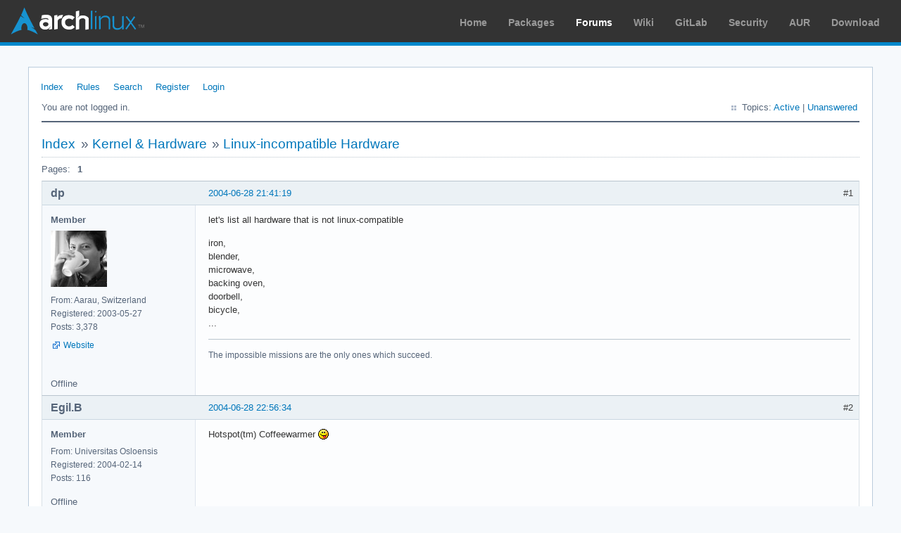

--- FILE ---
content_type: text/html; charset=utf-8
request_url: https://bbs.archlinux.org/viewtopic.php?pid=33171
body_size: 4343
content:
<!DOCTYPE html PUBLIC "-//W3C//DTD XHTML 1.0 Strict//EN" "http://www.w3.org/TR/xhtml1/DTD/xhtml1-strict.dtd">
<html xmlns="http://www.w3.org/1999/xhtml" xml:lang="en" lang="en" dir="ltr">
<head>
<meta http-equiv="Content-Type" content="text/html; charset=utf-8" />
<meta name="viewport" content="width=device-width, initial-scale=1, shrink-to-fit=no">
<title>Linux-incompatible Hardware / Kernel &amp; Hardware / Arch Linux Forums</title>
<link rel="stylesheet" type="text/css" href="style/ArchLinux.css" />
<link rel="canonical" href="viewtopic.php?id=5394" title="Page 1" />
<link rel="alternate" type="application/atom+xml" href="extern.php?action=feed&amp;tid=5394&amp;type=atom" title="Atom topic feed" />
    <link rel="stylesheet" media="screen" href="style/ArchLinux/arch.css?v=5"/>
        <link rel="stylesheet" media="screen" href="style/ArchLinux/archnavbar.css?v=5"/>
    
<link rel="shortcut icon" href="style/ArchLinux/favicon.ico" />
</head>

<body>
<div id="archnavbar" class="anb-forum">
	<div id="archnavbarlogo"><h1><a href="http://archlinux.org/">Arch Linux</a></h1></div>
	<div id="archnavbarmenu">
		<ul id="archnavbarlist">
			<li id="anb-home"><a href="http://archlinux.org/">Home</a></li><li id="anb-packages"><a href="http://archlinux.org/packages/">Packages</a></li><li id="anb-forums" class="anb-selected"><a href="https://bbs.archlinux.org/">Forums</a></li><li id="anb-wiki"><a href="https://wiki.archlinux.org/">Wiki</a></li><li id="anb-gitlab"><a href="https://gitlab.archlinux.org/archlinux">GitLab</a></li><li id="anb-security"><a href="https://security.archlinux.org/">Security</a></li><li id="anb-aur"><a href="https://aur.archlinux.org/">AUR</a></li><li id="anb-download"><a href="http://archlinux.org/download/">Download</a></li>		</ul>
	</div>
</div>


<div id="punviewtopic" class="pun">
<div class="top-box"></div>
<div class="punwrap">

<div id="brdheader" class="block">
	<div class="box">
		<div id="brdmenu" class="inbox">
			<ul>
				<li id="navindex" class="isactive"><a href="index.php">Index</a></li>
				<li id="navrules"><a href="misc.php?action=rules">Rules</a></li>
				<li id="navsearch"><a href="search.php">Search</a></li>
				<li id="navregister"><a href="register.php">Register</a></li>
				<li id="navlogin"><a href="login.php">Login</a></li>
			</ul>
		</div>
		<div id="brdwelcome" class="inbox">
			<p class="conl">You are not logged in.</p>
			<ul class="conr">
				<li><span>Topics: <a href="search.php?action=show_recent" title="Find topics with recent posts.">Active</a> | <a href="search.php?action=show_unanswered" title="Find topics with no replies.">Unanswered</a></span></li>
			</ul>
			<div class="clearer"></div>
		</div>
	</div>
</div>



<div id="brdmain">
<div class="linkst">
	<div class="inbox crumbsplus">
		<ul class="crumbs">
			<li><a href="index.php">Index</a></li>
			<li><span>»&#160;</span><a href="viewforum.php?id=22">Kernel &amp; Hardware</a></li>
			<li><span>»&#160;</span><strong><a href="viewtopic.php?id=5394">Linux-incompatible Hardware</a></strong></li>
		</ul>
		<div class="pagepost">
			<p class="pagelink conl"><span class="pages-label">Pages: </span><strong class="item1">1</strong></p>
		</div>
		<div class="clearer"></div>
	</div>
</div>

<div id="p33088" class="blockpost rowodd firstpost blockpost1">
	<h2><span><span class="conr">#1</span> <a href="viewtopic.php?pid=33088#p33088">2004-06-28 21:41:19</a></span></h2>
	<div class="box">
		<div class="inbox">
			<div class="postbody">
				<div class="postleft">
					<dl>
						<dt><strong>dp</strong></dt>
						<dd class="usertitle"><strong>Member</strong></dd>
						<dd class="postavatar"><img src="https://bbs.archlinux.org/img/avatars/245.jpg?m=1572193439" width="80" height="80" alt="" /></dd>
						<dd><span>From: Aarau, Switzerland</span></dd>
						<dd><span>Registered: 2003-05-27</span></dd>
						<dd><span>Posts: 3,378</span></dd>
						<dd class="usercontacts"><span class="website"><a href="http://lux.perisa.ch" rel="nofollow">Website</a></span></dd>
					</dl>
				</div>
				<div class="postright">
					<h3>Linux-incompatible Hardware</h3>
					<div class="postmsg">
						<p>let&#039;s list all hardware that is not linux-compatible</p><p>iron,<br />blender,<br />microwave,<br />backing oven,<br />doorbell,<br />bicycle,<br />...</p>
					</div>
					<div class="postsignature postmsg"><hr /><p>The impossible missions are the only ones which succeed.</p></div>
				</div>
			</div>
		</div>
		<div class="inbox">
			<div class="postfoot clearb">
				<div class="postfootleft"><p><span>Offline</span></p></div>
			</div>
		</div>
	</div>
</div>

<div id="p33095" class="blockpost roweven">
	<h2><span><span class="conr">#2</span> <a href="viewtopic.php?pid=33095#p33095">2004-06-28 22:56:34</a></span></h2>
	<div class="box">
		<div class="inbox">
			<div class="postbody">
				<div class="postleft">
					<dl>
						<dt><strong>Egil.B</strong></dt>
						<dd class="usertitle"><strong>Member</strong></dd>
						<dd><span>From: Universitas Osloensis</span></dd>
						<dd><span>Registered: 2004-02-14</span></dd>
						<dd><span>Posts: 116</span></dd>
					</dl>
				</div>
				<div class="postright">
					<h3>Re: Linux-incompatible Hardware</h3>
					<div class="postmsg">
						<p>Hotspot(tm) Coffeewarmer <img src="https://bbs.archlinux.org/img/smilies/tongue.png" width="15" height="15" alt="tongue" /></p>
					</div>
				</div>
			</div>
		</div>
		<div class="inbox">
			<div class="postfoot clearb">
				<div class="postfootleft"><p><span>Offline</span></p></div>
			</div>
		</div>
	</div>
</div>

<div id="p33096" class="blockpost rowodd">
	<h2><span><span class="conr">#3</span> <a href="viewtopic.php?pid=33096#p33096">2004-06-28 23:13:52</a></span></h2>
	<div class="box">
		<div class="inbox">
			<div class="postbody">
				<div class="postleft">
					<dl>
						<dt><strong>contrasutra</strong></dt>
						<dd class="usertitle"><strong>Member</strong></dd>
						<dd><span>From: New Jersey</span></dd>
						<dd><span>Registered: 2003-07-26</span></dd>
						<dd><span>Posts: 507</span></dd>
					</dl>
				</div>
				<div class="postright">
					<h3>Re: Linux-incompatible Hardware</h3>
					<div class="postmsg">
						<p>The metal plate in my head...</p>
					</div>
					<div class="postsignature postmsg"><hr /><p>&quot;Contrary to popular belief, penguins are not the salvation of modern technology.&#160; Neither do they throw parties for the urban proletariat.&quot;</p></div>
				</div>
			</div>
		</div>
		<div class="inbox">
			<div class="postfoot clearb">
				<div class="postfootleft"><p><span>Offline</span></p></div>
			</div>
		</div>
	</div>
</div>

<div id="p33099" class="blockpost roweven">
	<h2><span><span class="conr">#4</span> <a href="viewtopic.php?pid=33099#p33099">2004-06-28 23:23:53</a></span></h2>
	<div class="box">
		<div class="inbox">
			<div class="postbody">
				<div class="postleft">
					<dl>
						<dt><strong>Dusty</strong></dt>
						<dd class="usertitle"><strong>Schwag Merchant</strong></dd>
						<dd class="postavatar"><img src="https://bbs.archlinux.org/img/avatars/704.jpg?m=1572193439" width="80" height="80" alt="" /></dd>
						<dd><span>From: Medicine Hat, Alberta, Canada</span></dd>
						<dd><span>Registered: 2004-01-18</span></dd>
						<dd><span>Posts: 5,986</span></dd>
						<dd class="usercontacts"><span class="website"><a href="http://archlinux.me/dusty/" rel="nofollow">Website</a></span></dd>
					</dl>
				</div>
				<div class="postright">
					<h3>Re: Linux-incompatible Hardware</h3>
					<div class="postmsg">
						<div class="quotebox"><cite>dp wrote:</cite><blockquote><div><p>blender,</p></div></blockquote></div><p>Blender is software!</p><p>And anything could be Linux compatible if you chose to program it that way. I&#039;m going to have to think a bit before I can figure out how to do it to a bicycle though...</p>
					</div>
					<div class="postsignature postmsg"><hr /><p>** <a href="http://www.zazzle.com/archlinux*" rel="nofollow">Arch Linux Apparel and more</a> ** <a href="http://schwag.archlinux.ca/" rel="nofollow">Arch Linux stickers, laptop bags, jewelery</a> ** <a href="https://www.packtpub.com/python-3-object-oriented-programming/" rel="nofollow">I wrote a book on Python 3</a> ** <a href="https://www.hackinghappy.com" rel="nofollow">and one on mental health</a> **</p></div>
				</div>
			</div>
		</div>
		<div class="inbox">
			<div class="postfoot clearb">
				<div class="postfootleft"><p><span>Offline</span></p></div>
			</div>
		</div>
	</div>
</div>

<div id="p33106" class="blockpost rowodd">
	<h2><span><span class="conr">#5</span> <a href="viewtopic.php?pid=33106#p33106">2004-06-29 02:11:42</a></span></h2>
	<div class="box">
		<div class="inbox">
			<div class="postbody">
				<div class="postleft">
					<dl>
						<dt><strong>aCoder</strong></dt>
						<dd class="usertitle"><strong>Member</strong></dd>
						<dd><span>From: Medina, OH</span></dd>
						<dd><span>Registered: 2004-03-07</span></dd>
						<dd><span>Posts: 359</span></dd>
						<dd class="usercontacts"><span class="website"><a href="http://conveyableflow.com" rel="nofollow">Website</a></span></dd>
					</dl>
				</div>
				<div class="postright">
					<h3>Re: Linux-incompatible Hardware</h3>
					<div class="postmsg">
						<p>Actually, I&#039;ve been working on that microwave issue.&#160; I&#039;ll get pictures up on my site with a how-to, if I get it to work.&#160; Hopefully there are others out there that need thier PC to make food...</p>
					</div>
					<div class="postsignature postmsg"><hr /><p>If you develop an ear for sounds that are musical it is like developing an ego. You begin to refuse sounds that are not musical and that way cut yourself off from a good deal of experience.<br />&#160; - John Cage</p></div>
				</div>
			</div>
		</div>
		<div class="inbox">
			<div class="postfoot clearb">
				<div class="postfootleft"><p><span>Offline</span></p></div>
			</div>
		</div>
	</div>
</div>

<div id="p33128" class="blockpost roweven">
	<h2><span><span class="conr">#6</span> <a href="viewtopic.php?pid=33128#p33128">2004-06-29 09:42:51</a></span></h2>
	<div class="box">
		<div class="inbox">
			<div class="postbody">
				<div class="postleft">
					<dl>
						<dt><strong>IceRAM</strong></dt>
						<dd class="usertitle"><strong>Member</strong></dd>
						<dd><span>From: Bucharest, Romania</span></dd>
						<dd><span>Registered: 2004-03-04</span></dd>
						<dd><span>Posts: 772</span></dd>
						<dd class="usercontacts"><span class="website"><a href="http://mircea.bardac.net/" rel="nofollow">Website</a></span></dd>
					</dl>
				</div>
				<div class="postright">
					<h3>Re: Linux-incompatible Hardware</h3>
					<div class="postmsg">
						<p>Cooking - Frying eggs with the help of the computer: <a href="http://www.phys.ncku.edu.tw/~htsu/humor/fry_egg.html" rel="nofollow">http://www.phys.ncku.edu.tw/~htsu/humor/fry_egg.html</a></p>
					</div>
					<div class="postsignature postmsg"><hr /><p>:: / <a href="http://mircea.bardac.net" rel="nofollow">my web presence</a></p></div>
				</div>
			</div>
		</div>
		<div class="inbox">
			<div class="postfoot clearb">
				<div class="postfootleft"><p><span>Offline</span></p></div>
			</div>
		</div>
	</div>
</div>

<div id="p33130" class="blockpost rowodd">
	<h2><span><span class="conr">#7</span> <a href="viewtopic.php?pid=33130#p33130">2004-06-29 10:20:11</a></span></h2>
	<div class="box">
		<div class="inbox">
			<div class="postbody">
				<div class="postleft">
					<dl>
						<dt><strong>dp</strong></dt>
						<dd class="usertitle"><strong>Member</strong></dd>
						<dd class="postavatar"><img src="https://bbs.archlinux.org/img/avatars/245.jpg?m=1572193439" width="80" height="80" alt="" /></dd>
						<dd><span>From: Aarau, Switzerland</span></dd>
						<dd><span>Registered: 2003-05-27</span></dd>
						<dd><span>Posts: 3,378</span></dd>
						<dd class="usercontacts"><span class="website"><a href="http://lux.perisa.ch" rel="nofollow">Website</a></span></dd>
					</dl>
				</div>
				<div class="postright">
					<h3>Re: Linux-incompatible Hardware</h3>
					<div class="postmsg">
						<div class="quotebox"><cite>Dusty wrote:</cite><blockquote><div><div class="quotebox"><cite>dp wrote:</cite><blockquote><div><p>blender,</p></div></blockquote></div><p>Blender is software!</p><p>And anything could be Linux compatible if you chose to program it that way. I&#039;m going to have to think a bit before I can figure out how to do it to a bicycle though...</p></div></blockquote></div><p>blender (n) : an electrically powered mixer with whirling blades that mix or chop or liquefy foods [syn: liquidizer]</p>
					</div>
					<div class="postsignature postmsg"><hr /><p>The impossible missions are the only ones which succeed.</p></div>
				</div>
			</div>
		</div>
		<div class="inbox">
			<div class="postfoot clearb">
				<div class="postfootleft"><p><span>Offline</span></p></div>
			</div>
		</div>
	</div>
</div>

<div id="p33131" class="blockpost roweven">
	<h2><span><span class="conr">#8</span> <a href="viewtopic.php?pid=33131#p33131">2004-06-29 10:24:13</a></span></h2>
	<div class="box">
		<div class="inbox">
			<div class="postbody">
				<div class="postleft">
					<dl>
						<dt><strong>dp</strong></dt>
						<dd class="usertitle"><strong>Member</strong></dd>
						<dd class="postavatar"><img src="https://bbs.archlinux.org/img/avatars/245.jpg?m=1572193439" width="80" height="80" alt="" /></dd>
						<dd><span>From: Aarau, Switzerland</span></dd>
						<dd><span>Registered: 2003-05-27</span></dd>
						<dd><span>Posts: 3,378</span></dd>
						<dd class="usercontacts"><span class="website"><a href="http://lux.perisa.ch" rel="nofollow">Website</a></span></dd>
					</dl>
				</div>
				<div class="postright">
					<h3>Re: Linux-incompatible Hardware</h3>
					<div class="postmsg">
						<div class="quotebox"><cite>IceRAM wrote:</cite><blockquote><div><p>Cooking - Frying eggs with the help of the computer: <a href="http://www.phys.ncku.edu.tw/~htsu/humor/fry_egg.html" rel="nofollow">http://www.phys.ncku.edu.tw/~htsu/humor/fry_egg.html</a></p></div></blockquote></div><p>this is teally weird</p>
					</div>
					<div class="postsignature postmsg"><hr /><p>The impossible missions are the only ones which succeed.</p></div>
				</div>
			</div>
		</div>
		<div class="inbox">
			<div class="postfoot clearb">
				<div class="postfootleft"><p><span>Offline</span></p></div>
			</div>
		</div>
	</div>
</div>

<div id="p33171" class="blockpost rowodd">
	<h2><span><span class="conr">#9</span> <a href="viewtopic.php?pid=33171#p33171">2004-06-29 14:41:50</a></span></h2>
	<div class="box">
		<div class="inbox">
			<div class="postbody">
				<div class="postleft">
					<dl>
						<dt><strong>Hum</strong></dt>
						<dd class="usertitle"><strong>Member</strong></dd>
						<dd><span>Registered: 2004-06-13</span></dd>
						<dd><span>Posts: 46</span></dd>
					</dl>
				</div>
				<div class="postright">
					<h3>Re: Linux-incompatible Hardware</h3>
					<div class="postmsg">
						<p>my water bottle!</p>
					</div>
				</div>
			</div>
		</div>
		<div class="inbox">
			<div class="postfoot clearb">
				<div class="postfootleft"><p><span>Offline</span></p></div>
			</div>
		</div>
	</div>
</div>

<div id="p33173" class="blockpost roweven">
	<h2><span><span class="conr">#10</span> <a href="viewtopic.php?pid=33173#p33173">2004-06-29 14:59:13</a></span></h2>
	<div class="box">
		<div class="inbox">
			<div class="postbody">
				<div class="postleft">
					<dl>
						<dt><strong>iotc247</strong></dt>
						<dd class="usertitle"><strong>Member</strong></dd>
						<dd><span>From: Florida</span></dd>
						<dd><span>Registered: 2004-05-31</span></dd>
						<dd><span>Posts: 177</span></dd>
						<dd class="usercontacts"><span class="website"><a href="http://modhelper.com" rel="nofollow">Website</a></span></dd>
					</dl>
				</div>
				<div class="postright">
					<h3>Re: Linux-incompatible Hardware</h3>
					<div class="postmsg">
						<p>Hm.. What about my sink my toilet my tv my fan..</p>
					</div>
				</div>
			</div>
		</div>
		<div class="inbox">
			<div class="postfoot clearb">
				<div class="postfootleft"><p><span>Offline</span></p></div>
			</div>
		</div>
	</div>
</div>

<div id="p33222" class="blockpost rowodd">
	<h2><span><span class="conr">#11</span> <a href="viewtopic.php?pid=33222#p33222">2004-06-29 20:55:39</a></span></h2>
	<div class="box">
		<div class="inbox">
			<div class="postbody">
				<div class="postleft">
					<dl>
						<dt><strong>kakabaratruskia</strong></dt>
						<dd class="usertitle"><strong>Member</strong></dd>
						<dd><span>From: Santiago, Chile</span></dd>
						<dd><span>Registered: 2003-08-24</span></dd>
						<dd><span>Posts: 596</span></dd>
					</dl>
				</div>
				<div class="postright">
					<h3>Re: Linux-incompatible Hardware</h3>
					<div class="postmsg">
						<p>This bike; not linux, but Freebsd.<br /><a href="http://bike.owns.com/" rel="nofollow">http://bike.owns.com/</a></p>
					</div>
					<div class="postsignature postmsg"><hr /><p>And where were all the sportsmen who always pulled you though?<br />They&#039;re all resting down in Cornwall<br />writing up their memoirs for a paper-back edition<br />of the Boy Scout Manual.</p></div>
				</div>
			</div>
		</div>
		<div class="inbox">
			<div class="postfoot clearb">
				<div class="postfootleft"><p><span>Offline</span></p></div>
			</div>
		</div>
	</div>
</div>

<div id="p33229" class="blockpost roweven">
	<h2><span><span class="conr">#12</span> <a href="viewtopic.php?pid=33229#p33229">2004-06-29 21:32:17</a></span></h2>
	<div class="box">
		<div class="inbox">
			<div class="postbody">
				<div class="postleft">
					<dl>
						<dt><strong>aCoder</strong></dt>
						<dd class="usertitle"><strong>Member</strong></dd>
						<dd><span>From: Medina, OH</span></dd>
						<dd><span>Registered: 2004-03-07</span></dd>
						<dd><span>Posts: 359</span></dd>
						<dd class="usercontacts"><span class="website"><a href="http://conveyableflow.com" rel="nofollow">Website</a></span></dd>
					</dl>
				</div>
				<div class="postright">
					<h3>Re: Linux-incompatible Hardware</h3>
					<div class="postmsg">
						<div class="quotebox"><blockquote><div><p>What about my sink my toilet my tv my fan..</p></div></blockquote></div><p>All of those should work fine with Linux!&#160; The sink and toilet take quite a bit of work though...</p>
					</div>
					<div class="postsignature postmsg"><hr /><p>If you develop an ear for sounds that are musical it is like developing an ego. You begin to refuse sounds that are not musical and that way cut yourself off from a good deal of experience.<br />&#160; - John Cage</p></div>
				</div>
			</div>
		</div>
		<div class="inbox">
			<div class="postfoot clearb">
				<div class="postfootleft"><p><span>Offline</span></p></div>
			</div>
		</div>
	</div>
</div>

<div id="p33328" class="blockpost rowodd">
	<h2><span><span class="conr">#13</span> <a href="viewtopic.php?pid=33328#p33328">2004-06-30 21:31:03</a></span></h2>
	<div class="box">
		<div class="inbox">
			<div class="postbody">
				<div class="postleft">
					<dl>
						<dt><strong>onami</strong></dt>
						<dd class="usertitle"><strong>Member</strong></dd>
						<dd><span>From: Romania</span></dd>
						<dd><span>Registered: 2004-05-05</span></dd>
						<dd><span>Posts: 197</span></dd>
					</dl>
				</div>
				<div class="postright">
					<h3>Re: Linux-incompatible Hardware</h3>
					<div class="postmsg">
						<p>The toilet is for microsoft&#160; 8)</p>
					</div>
					<div class="postsignature postmsg"><hr /><p>Forever newbie !!!</p></div>
				</div>
			</div>
		</div>
		<div class="inbox">
			<div class="postfoot clearb">
				<div class="postfootleft"><p><span>Offline</span></p></div>
			</div>
		</div>
	</div>
</div>

<div id="p33329" class="blockpost roweven">
	<h2><span><span class="conr">#14</span> <a href="viewtopic.php?pid=33329#p33329">2004-06-30 21:36:53</a></span></h2>
	<div class="box">
		<div class="inbox">
			<div class="postbody">
				<div class="postleft">
					<dl>
						<dt><strong>Xentac</strong></dt>
						<dd class="usertitle"><strong>Forum Fellow</strong></dd>
						<dd><span>From: Victoria, BC</span></dd>
						<dd><span>Registered: 2003-01-17</span></dd>
						<dd><span>Posts: 1,797</span></dd>
						<dd class="usercontacts"><span class="website"><a href="http://xentac.net/~jchu/blog" rel="nofollow">Website</a></span></dd>
					</dl>
				</div>
				<div class="postright">
					<h3>Re: Linux-incompatible Hardware</h3>
					<div class="postmsg">
						<div class="quotebox"><cite>onami wrote:</cite><blockquote><div><p>The toilet is for microsoft&#160; 8)</p></div></blockquote></div><p>And Apple! <a href="http://www.electric-chicken.co.uk" rel="nofollow">http://www.electric-chicken.co.uk</a>/</p>
					</div>
					<div class="postsignature postmsg"><hr /><p>I have discovered that all of mans unhappiness derives from only one source, not being able to sit quietly in a room<br />- Blaise Pascal</p></div>
				</div>
			</div>
		</div>
		<div class="inbox">
			<div class="postfoot clearb">
				<div class="postfootleft"><p><span>Offline</span></p></div>
			</div>
		</div>
	</div>
</div>

<div id="p33351" class="blockpost rowodd">
	<h2><span><span class="conr">#15</span> <a href="viewtopic.php?pid=33351#p33351">2004-06-30 23:45:17</a></span></h2>
	<div class="box">
		<div class="inbox">
			<div class="postbody">
				<div class="postleft">
					<dl>
						<dt><strong>onami</strong></dt>
						<dd class="usertitle"><strong>Member</strong></dd>
						<dd><span>From: Romania</span></dd>
						<dd><span>Registered: 2004-05-05</span></dd>
						<dd><span>Posts: 197</span></dd>
					</dl>
				</div>
				<div class="postright">
					<h3>Re: Linux-incompatible Hardware</h3>
					<div class="postmsg">
						<p>nice one !!!!</p>
					</div>
					<div class="postsignature postmsg"><hr /><p>Forever newbie !!!</p></div>
				</div>
			</div>
		</div>
		<div class="inbox">
			<div class="postfoot clearb">
				<div class="postfootleft"><p><span>Offline</span></p></div>
			</div>
		</div>
	</div>
</div>

<div id="p35195" class="blockpost roweven">
	<h2><span><span class="conr">#16</span> <a href="viewtopic.php?pid=35195#p35195">2004-07-14 09:51:09</a></span></h2>
	<div class="box">
		<div class="inbox">
			<div class="postbody">
				<div class="postleft">
					<dl>
						<dt><strong>GGO</strong></dt>
						<dd class="usertitle"><strong>Member</strong></dd>
						<dd><span>From: Kona, Hawaii</span></dd>
						<dd><span>Registered: 2004-05-20</span></dd>
						<dd><span>Posts: 48</span></dd>
						<dd class="usercontacts"><span class="website"><a href="http://www.gusgizmo.org" rel="nofollow">Website</a></span></dd>
					</dl>
				</div>
				<div class="postright">
					<h3>Re: Linux-incompatible Hardware</h3>
					<div class="postmsg">
						<p>i just lost 3 minutes of my life that i will never get back. . . though the itoilet is a triumph of industrial design!</p>
					</div>
				</div>
			</div>
		</div>
		<div class="inbox">
			<div class="postfoot clearb">
				<div class="postfootleft"><p><span>Offline</span></p></div>
			</div>
		</div>
	</div>
</div>

<div id="p39778" class="blockpost rowodd">
	<h2><span><span class="conr">#17</span> <a href="viewtopic.php?pid=39778#p39778">2004-08-19 07:32:24</a></span></h2>
	<div class="box">
		<div class="inbox">
			<div class="postbody">
				<div class="postleft">
					<dl>
						<dt><strong>oscar</strong></dt>
						<dd class="usertitle"><strong>Member</strong></dd>
						<dd><span>From: Kiruna, Sweden</span></dd>
						<dd><span>Registered: 2004-08-13</span></dd>
						<dd><span>Posts: 457</span></dd>
					</dl>
				</div>
				<div class="postright">
					<h3>Re: Linux-incompatible Hardware</h3>
					<div class="postmsg">
						<p>My firewall isn&#039;t, it&#039;s running OpenBSD haha <img src="https://bbs.archlinux.org/img/smilies/smile.png" width="15" height="15" alt="smile" /></p>
					</div>
					<div class="postsignature postmsg"><hr /><p>To err is human... to really foul up requires the root password.</p></div>
				</div>
			</div>
		</div>
		<div class="inbox">
			<div class="postfoot clearb">
				<div class="postfootleft"><p><span>Offline</span></p></div>
			</div>
		</div>
	</div>
</div>

<div class="postlinksb">
	<div class="inbox crumbsplus">
		<div class="pagepost">
			<p class="pagelink conl"><span class="pages-label">Pages: </span><strong class="item1">1</strong></p>
		</div>
		<ul class="crumbs">
			<li><a href="index.php">Index</a></li>
			<li><span>»&#160;</span><a href="viewforum.php?id=22">Kernel &amp; Hardware</a></li>
			<li><span>»&#160;</span><strong><a href="viewtopic.php?id=5394">Linux-incompatible Hardware</a></strong></li>
		</ul>
		<div class="clearer"></div>
	</div>
</div>
</div>

<div id="brdfooter" class="block">
	<h2><span>Board footer</span></h2>
	<div class="box">
		<div id="brdfooternav" class="inbox">
			<div class="conl">
				<form id="qjump" method="get" action="viewforum.php">
					<div><label><span>Jump to<br /></span>
					<select name="id" onchange="window.location=('viewforum.php?id='+this.options[this.selectedIndex].value)">
						<optgroup label="Technical Issues and Assistance">
							<option value="23">Newbie Corner</option>
							<option value="17">Installation</option>
							<option value="22" selected="selected">Kernel &amp; Hardware</option>
							<option value="18">Applications &amp; Desktop Environments</option>
							<option value="31">Laptop Issues</option>
							<option value="8">Networking, Server, and Protection</option>
							<option value="32">Multimedia and Games</option>
							<option value="51">Arch Linux Guided Installer</option>
							<option value="50">System Administration</option>
							<option value="35">Other Architectures</option>
						</optgroup>
						<optgroup label="Arch-centric">
							<option value="24">Announcements, Package &amp; Security Advisories</option>
							<option value="1">Arch Discussion</option>
							<option value="13">Forum &amp; Wiki discussion</option>
						</optgroup>
						<optgroup label="Pacman Upgrades, Packaging &amp; AUR">
							<option value="44">Pacman &amp; Package Upgrade Issues</option>
							<option value="49">[testing] Repo Forum</option>
							<option value="4">Creating &amp; Modifying Packages</option>
							<option value="38">AUR Issues, Discussion &amp; PKGBUILD Requests</option>
						</optgroup>
						<optgroup label="Contributions &amp; Discussion">
							<option value="20">GNU/Linux Discussion</option>
							<option value="27">Community Contributions</option>
							<option value="33">Programming &amp; Scripting</option>
							<option value="30">Other Languages</option>
							<option value="47">Artwork and Screenshots</option>
						</optgroup>
					</select></label>
					<input type="submit" value=" Go " accesskey="g" />
					</div>
				</form>
			</div>
			<div class="conr">
				<p id="feedlinks"><span class="atom"><a href="extern.php?action=feed&amp;tid=5394&amp;type=atom">Atom topic feed</a></span></p>
				<p id="poweredby">Powered by <a href="http://fluxbb.org/">FluxBB</a></p>
			</div>
			<div class="clearer"></div>
		</div>
	</div>
</div>



</div>
<div class="end-box"></div>
</div>

</body>
</html>
